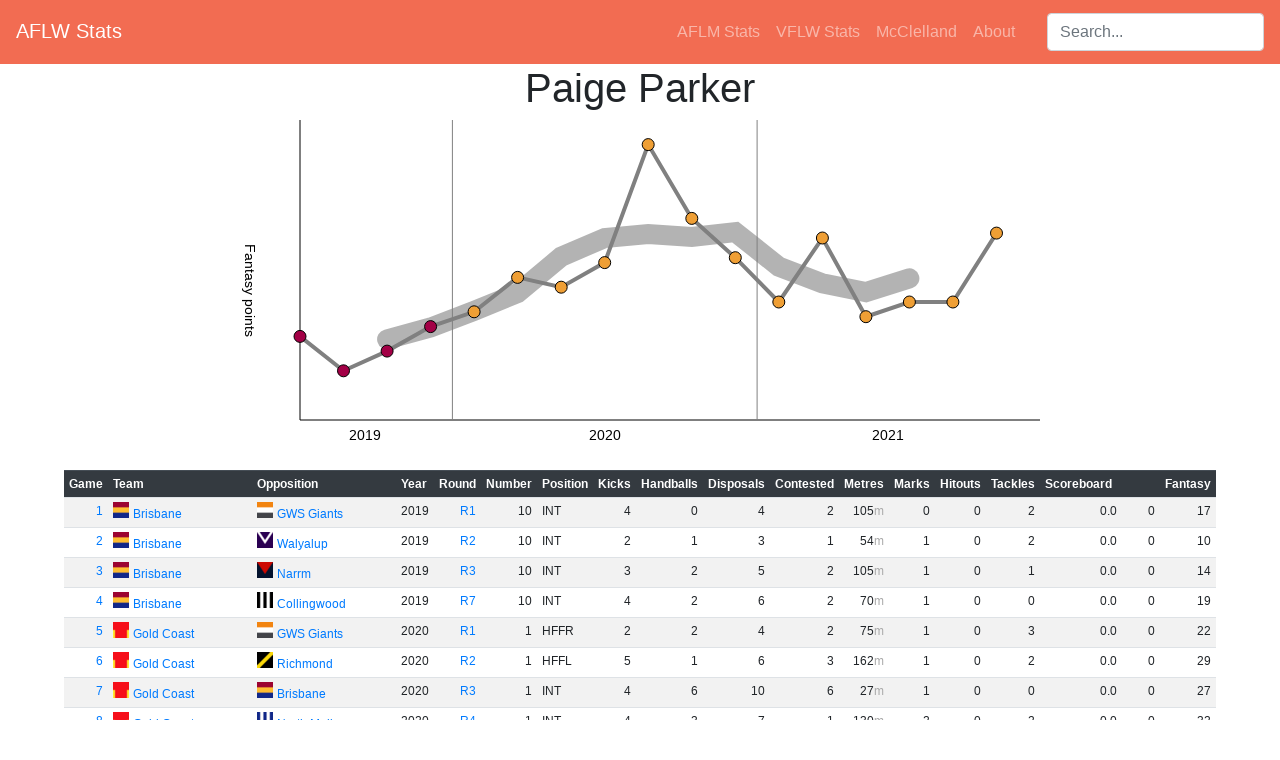

--- FILE ---
content_type: text/html; charset=utf-8
request_url: https://aflwstats.com/player/Paige_Parker
body_size: 4356
content:
<!DOCTYPE html>
<html lang="en">
    <head>
        <meta charset="utf-8"/>
        <title>AFLW Stats - Paige Parker</title>
        <link rel="stylesheet" href="https://stackpath.bootstrapcdn.com/bootstrap/4.4.1/css/bootstrap.min.css" integrity="sha384-Vkoo8x4CGsO3+Hhxv8T/Q5PaXtkKtu6ug5TOeNV6gBiFeWPGFN9MuhOf23Q9Ifjh" crossorigin="anonymous">
        <script src="https://cdnjs.cloudflare.com/ajax/libs/jquery/3.5.1/jquery.min.js" integrity="sha512-bLT0Qm9VnAYZDflyKcBaQ2gg0hSYNQrJ8RilYldYQ1FxQYoCLtUjuuRuZo+fjqhx/qtq/1itJ0C2ejDxltZVFg==" crossorigin="anonymous"></script>
        <script src="https://cdnjs.cloudflare.com/ajax/libs/popper.js/2.5.4/umd/popper.min.js" integrity="sha512-7yA/d79yIhHPvcrSiB8S/7TyX0OxlccU8F/kuB8mHYjLlF1MInPbEohpoqfz0AILoq5hoD7lELZAYYHbyeEjag==" crossorigin="anonymous"></script>
        <script src="https://stackpath.bootstrapcdn.com/bootstrap/4.4.1/js/bootstrap.min.js" integrity="sha384-wfSDF2E50Y2D1uUdj0O3uMBJnjuUD4Ih7YwaYd1iqfktj0Uod8GCExl3Og8ifwB6" crossorigin="anonymous"></script>
        <link rel="stylesheet" href="https://cdnjs.cloudflare.com/ajax/libs/jqueryui/1.12.1/jquery-ui.min.css" integrity="sha512-aOG0c6nPNzGk+5zjwyJaoRUgCdOrfSDhmMID2u4+OIslr0GjpLKo7Xm0Ao3xmpM4T8AmIouRkqwj1nrdVsLKEQ==" crossorigin="anonymous" />
        <script src="https://cdnjs.cloudflare.com/ajax/libs/jqueryui/1.12.1/jquery-ui.min.js" integrity="sha512-uto9mlQzrs59VwILcLiRYeLKPPbS/bT71da/OEBYEwcdNUk8jYIy+D176RYoop1Da+f9mvkYrmj5MCLZWEtQuA==" crossorigin="anonymous"></script>
        <script src="/static/scripts.js?v=2"></script>
        <script src="/static/sort.js?v=2"></script>
        <link rel="stylesheet" href="/static/css/style.css?id=874dc35d-f89e-4568-891e-7b9911c9bc46" />
        <link rel="stylesheet" href="/static/css/weather-icons.min.css" />
        <link rel="icon" type="image/png" href="/static/favicon.png" />
        <meta name="keywords" content="AFL, A.F.L., AFLW, A.F.L.W., AFL, AFL Womens, aussie rules, australian rules, football, stats, australian football league, adelaide crows, brisbane lions, carlton blues, collingwood magpies, fremantle dockers, gold coast suns, geelong cats, greater western sydney giants, GWS Giants, north melbourne kangaroos, melbourne demons, richmond tigers, st kilda saints, western bulldogs, west coast eagles, VFLW, VFL Womens, VFL">
        <meta property="og:site_name" content="AFLW Stats" />
        <meta property="og:title" content="AFLW Stats - Paige Parker" />
        <meta property="og:image" content="/static/favicon.png" />
        <meta property="og:image:width" content="32" />
        <meta property="og:image:height" content="32" />
	</head>
	<body>
        <nav class="navbar navbar-expand-lg navbar-dark" style="background-color:#f26c52">
            <h2 class="mr-auto"><a class="navbar-brand" href="/">AFLW Stats</a></h2>
            <ul class="navbar-nav mr-4">
                <li class="nav-item"><a href="https://aflmstats.com" class="nav-link">AFLM Stats</a></li><li class="nav-item"><a href="https://vfl.aflwstats.com" class="nav-link">VFLW Stats</a></li><li class="nav-item"><a href="https://mcclelland.aflwstats.com" class="nav-link">McClelland</a></li>
                <li class="nav-item"><a href="/about" class="nav-link">About</a></li>
            </ul>
            <div class="navbar-nav ui-widget">
                <label for="player-search" class="sr-only">Search players:</label>
                <input class="form-control" id="player-search" type="search" placeholder="Search..."/>
            </div>
        </nav>

<h1 class="text-center">Paige Parker</h1>
<div class="text-center">
<svg width="800" height="350">
    <line x1="60" x2="60" y1="0" y2="300" class="graph-major"/>
    <line x1="60" x2="800" y1="300" y2="300" class="graph-major"/>
    <text x="10" y="175" class="graph-ytitle">Fantasy points</text>
    <text x="125.3" y="320" class="graph-title">2019</text><line x1="212.4" x2="212.4" y1="0" y2="300" class="graph-minor"/>
    <text x="364.7" y="320" class="graph-title">2020</text><line x1="517.1" x2="517.1" y1="0" y2="300" class="graph-minor"/>
    <text x="647.6" y="320" class="graph-title">2021</text>
    <polyline points="147.1,219.3 190.6,207.5 234.1,190.8 277.6,173.1 321.2,136.7 364.7,118.0 408.2,114.1 451.8,117.0 495.3,112.1 538.8,146.6 582.4,163.3 625.9,172.1 669.4,158.4 " class="graph-window"/>
    <polyline points="60.0,216.4 103.5,250.8 147.1,231.1 190.6,206.6 234.1,191.8 277.6,157.4 321.2,167.2 364.7,142.6 408.2,24.6 451.8,98.4 495.3,137.7 538.8,182.0 582.4,118.0 625.9,196.7 669.4,182.0 712.9,182.0 756.5,113.1 " class="graph-line"/>
    <a href="/game/2019-1-brl-gws"><circle cx="60.0" cy="216.4" r="6" class="graph-point" style="fill:#a30046;"><title>Round 1 2019: 17</title></circle></a>
    <a href="/game/2019-2-fre-brl"><circle cx="103.5" cy="250.8" r="6" class="graph-point" style="fill:#a30046;"><title>Round 2 2019: 10</title></circle></a>
    <a href="/game/2019-3-brl-mel"><circle cx="147.1" cy="231.1" r="6" class="graph-point" style="fill:#a30046;"><title>Round 3 2019: 14</title></circle></a>
    <a href="/game/2019-7-col-brl"><circle cx="190.6" cy="206.6" r="6" class="graph-point" style="fill:#a30046;"><title>Round 7 2019: 19</title></circle></a>
    <a href="/game/2020-1-gws-gcs"><circle cx="234.1" cy="191.8" r="6" class="graph-point" style="fill:#ef9f35;"><title>Round 1 2020: 22</title></circle></a>
    <a href="/game/2020-2-gcs-ric"><circle cx="277.6" cy="157.4" r="6" class="graph-point" style="fill:#ef9f35;"><title>Round 2 2020: 29</title></circle></a>
    <a href="/game/2020-3-gcs-brl"><circle cx="321.2" cy="167.2" r="6" class="graph-point" style="fill:#ef9f35;"><title>Round 3 2020: 27</title></circle></a>
    <a href="/game/2020-4-kan-gcs"><circle cx="364.7" cy="142.6" r="6" class="graph-point" style="fill:#ef9f35;"><title>Round 4 2020: 32</title></circle></a>
    <a href="/game/2020-5-gcs-gee"><circle cx="408.2" cy="24.6" r="6" class="graph-point" style="fill:#ef9f35;"><title>Round 5 2020: 56</title></circle></a>
    <a href="/game/2020-6-wce-gcs"><circle cx="451.8" cy="98.4" r="6" class="graph-point" style="fill:#ef9f35;"><title>Round 6 2020: 41</title></circle></a>
    <a href="/game/2020-sf-fre-gcs"><circle cx="495.3" cy="137.7" r="6" class="graph-point" style="fill:#ef9f35;"><title>Semi Finals 2020: 33</title></circle></a>
    <a href="/game/2021-1-gcs-mel"><circle cx="538.8" cy="182.0" r="6" class="graph-point" style="fill:#ef9f35;"><title>Round 1 2021: 24</title></circle></a>
    <a href="/game/2021-3-gws-gcs"><circle cx="582.4" cy="118.0" r="6" class="graph-point" style="fill:#ef9f35;"><title>Round 3 2021: 37</title></circle></a>
    <a href="/game/2021-4-fre-gcs"><circle cx="625.9" cy="196.7" r="6" class="graph-point" style="fill:#ef9f35;"><title>Round 4 2021: 21</title></circle></a>
    <a href="/game/2021-5-wce-gcs"><circle cx="669.4" cy="182.0" r="6" class="graph-point" style="fill:#ef9f35;"><title>Round 5 2021: 24</title></circle></a>
    <a href="/game/2021-6-ade-gcs"><circle cx="712.9" cy="182.0" r="6" class="graph-point" style="fill:#ef9f35;"><title>Round 6 2021: 24</title></circle></a>
    <a href="/game/2021-7-gcs-ric"><circle cx="756.5" cy="113.1" r="6" class="graph-point" style="fill:#ef9f35;"><title>Round 7 2021: 38</title></circle></a>
</svg>
</div>
<table class="table table-sm table-striped w-auto mx-auto add-footer" data-sortable>
    <thead class="thead-dark sticky-top"><tr>
        <th data-sorted="true" data-sorted-direction="ascending" data-footer="count">Game</th>
        <th class="team">Team</th>
        <th class="team">Opposition</th>
        <th data-sortable="true" data-field="year">Year</th>
        <th>Round</th>
        <th>Number</th>
        <th>Position</th>
        <th data-footer="sum">Kicks</th>
        <th data-footer="sum">Handballs</th>
        <th data-footer="sum">Disposals</th>
        <th data-footer="sum">Contested</th>
        <th data-footer="sum" data-footerclass="metres">Metres</th>
        <th data-footer="sum">Marks</th>
        <th data-footer="sum">Hitouts</th>
        <th data-footer="sum">Tackles</th>
        <th data-footer="score">Scoreboard</th>
        <th data-footer="sum">Fantasy</th>
    </tr></thead>
    <tbody>
        <tr>
            <td class="numeric"><a href="/game/2019-1-brl-gws">1</a></td>
            <td><a href="/team/brl" class="i_brl">Brisbane</a></td>
            <td><a href="/team/gws" class="i_gws">GWS Giants</a></td>
            <td class="numeric">2019</td>
            <td class="numeric" data-value="1"><a href="/season/2019#1">R1</a></td>
            <td class="numeric">10</td>
            <td data-value="18">INT</td>
            <td class="numeric">4</td>
            <td class="numeric">0</td>
            <td class="numeric">4</td>
            <td class="numeric">2</td>
            <td class="numeric metres">105</td>
            
            <td class="numeric">0</td>
            <td class="numeric">0</td>
            <td class="numeric">2</td>
            <td class="score-breakdown" data-value="0"><span class="gl">0</span>.<span class="bh">0</span> <span class="sc">0</span></td>
            <td class="numeric">17</td>
        </tr>
        <tr>
            <td class="numeric"><a href="/game/2019-2-fre-brl">2</a></td>
            <td><a href="/team/brl" class="i_brl">Brisbane</a></td>
            <td><a href="/team/fre" class="i_fre">Walyalup</a></td>
            <td class="numeric">2019</td>
            <td class="numeric" data-value="2"><a href="/season/2019#2">R2</a></td>
            <td class="numeric">10</td>
            <td data-value="18">INT</td>
            <td class="numeric">2</td>
            <td class="numeric">1</td>
            <td class="numeric">3</td>
            <td class="numeric">1</td>
            <td class="numeric metres">54</td>
            
            <td class="numeric">1</td>
            <td class="numeric">0</td>
            <td class="numeric">2</td>
            <td class="score-breakdown" data-value="0"><span class="gl">0</span>.<span class="bh">0</span> <span class="sc">0</span></td>
            <td class="numeric">10</td>
        </tr>
        <tr>
            <td class="numeric"><a href="/game/2019-3-brl-mel">3</a></td>
            <td><a href="/team/brl" class="i_brl">Brisbane</a></td>
            <td><a href="/team/mel" class="i_mel">Narrm</a></td>
            <td class="numeric">2019</td>
            <td class="numeric" data-value="3"><a href="/season/2019#3">R3</a></td>
            <td class="numeric">10</td>
            <td data-value="18">INT</td>
            <td class="numeric">3</td>
            <td class="numeric">2</td>
            <td class="numeric">5</td>
            <td class="numeric">2</td>
            <td class="numeric metres">105</td>
            
            <td class="numeric">1</td>
            <td class="numeric">0</td>
            <td class="numeric">1</td>
            <td class="score-breakdown" data-value="0"><span class="gl">0</span>.<span class="bh">0</span> <span class="sc">0</span></td>
            <td class="numeric">14</td>
        </tr>
        <tr>
            <td class="numeric"><a href="/game/2019-7-col-brl">4</a></td>
            <td><a href="/team/brl" class="i_brl">Brisbane</a></td>
            <td><a href="/team/col" class="i_col">Collingwood</a></td>
            <td class="numeric">2019</td>
            <td class="numeric" data-value="7"><a href="/season/2019#7">R7</a></td>
            <td class="numeric">10</td>
            <td data-value="18">INT</td>
            <td class="numeric">4</td>
            <td class="numeric">2</td>
            <td class="numeric">6</td>
            <td class="numeric">2</td>
            <td class="numeric metres">70</td>
            
            <td class="numeric">1</td>
            <td class="numeric">0</td>
            <td class="numeric">0</td>
            <td class="score-breakdown" data-value="0"><span class="gl">0</span>.<span class="bh">0</span> <span class="sc">0</span></td>
            <td class="numeric">19</td>
        </tr>
        <tr>
            <td class="numeric"><a href="/game/2020-1-gws-gcs">5</a></td>
            <td><a href="/team/gcs" class="i_gcs">Gold Coast</a></td>
            <td><a href="/team/gws" class="i_gws">GWS Giants</a></td>
            <td class="numeric">2020</td>
            <td class="numeric" data-value="1"><a href="/season/2020#1">R1</a></td>
            <td class="numeric">1</td>
            <td data-value="14">HFFR</td>
            <td class="numeric">2</td>
            <td class="numeric">2</td>
            <td class="numeric">4</td>
            <td class="numeric">2</td>
            <td class="numeric metres">75</td>
            
            <td class="numeric">1</td>
            <td class="numeric">0</td>
            <td class="numeric">3</td>
            <td class="score-breakdown" data-value="0"><span class="gl">0</span>.<span class="bh">0</span> <span class="sc">0</span></td>
            <td class="numeric">22</td>
        </tr>
        <tr>
            <td class="numeric"><a href="/game/2020-2-gcs-ric">6</a></td>
            <td><a href="/team/gcs" class="i_gcs">Gold Coast</a></td>
            <td><a href="/team/ric" class="i_ric">Richmond</a></td>
            <td class="numeric">2020</td>
            <td class="numeric" data-value="2"><a href="/season/2020#2">R2</a></td>
            <td class="numeric">1</td>
            <td data-value="12">HFFL</td>
            <td class="numeric">5</td>
            <td class="numeric">1</td>
            <td class="numeric">6</td>
            <td class="numeric">3</td>
            <td class="numeric metres">162</td>
            
            <td class="numeric">1</td>
            <td class="numeric">0</td>
            <td class="numeric">2</td>
            <td class="score-breakdown" data-value="0"><span class="gl">0</span>.<span class="bh">0</span> <span class="sc">0</span></td>
            <td class="numeric">29</td>
        </tr>
        <tr>
            <td class="numeric"><a href="/game/2020-3-gcs-brl">7</a></td>
            <td><a href="/team/gcs" class="i_gcs">Gold Coast</a></td>
            <td><a href="/team/brl" class="i_brl">Brisbane</a></td>
            <td class="numeric">2020</td>
            <td class="numeric" data-value="3"><a href="/season/2020#3">R3</a></td>
            <td class="numeric">1</td>
            <td data-value="18">INT</td>
            <td class="numeric">4</td>
            <td class="numeric">6</td>
            <td class="numeric">10</td>
            <td class="numeric">6</td>
            <td class="numeric metres">27</td>
            
            <td class="numeric">1</td>
            <td class="numeric">0</td>
            <td class="numeric">0</td>
            <td class="score-breakdown" data-value="0"><span class="gl">0</span>.<span class="bh">0</span> <span class="sc">0</span></td>
            <td class="numeric">27</td>
        </tr>
        <tr>
            <td class="numeric"><a href="/game/2020-4-kan-gcs">8</a></td>
            <td><a href="/team/gcs" class="i_gcs">Gold Coast</a></td>
            <td><a href="/team/kan" class="i_kan">North Melbourne</a></td>
            <td class="numeric">2020</td>
            <td class="numeric" data-value="4"><a href="/season/2020#4">R4</a></td>
            <td class="numeric">1</td>
            <td data-value="18">INT</td>
            <td class="numeric">4</td>
            <td class="numeric">3</td>
            <td class="numeric">7</td>
            <td class="numeric">1</td>
            <td class="numeric metres">130</td>
            
            <td class="numeric">2</td>
            <td class="numeric">0</td>
            <td class="numeric">2</td>
            <td class="score-breakdown" data-value="0"><span class="gl">0</span>.<span class="bh">0</span> <span class="sc">0</span></td>
            <td class="numeric">32</td>
        </tr>
        <tr>
            <td class="numeric"><a href="/game/2020-5-gcs-gee">9</a></td>
            <td><a href="/team/gcs" class="i_gcs">Gold Coast</a></td>
            <td><a href="/team/gee" class="i_gee">Geelong</a></td>
            <td class="numeric">2020</td>
            <td class="numeric" data-value="5"><a href="/season/2020#5">R5</a></td>
            <td class="numeric">1</td>
            <td data-value="11">WR</td>
            <td class="numeric">4</td>
            <td class="numeric">3</td>
            <td class="numeric">7</td>
            <td class="numeric">3</td>
            <td class="numeric metres">62</td>
            
            <td class="numeric">2</td>
            <td class="numeric">0</td>
            <td class="numeric">8</td>
            <td class="score-breakdown" data-value="0"><span class="gl">0</span>.<span class="bh">0</span> <span class="sc">0</span></td>
            <td class="numeric">56</td>
        </tr>
        <tr>
            <td class="numeric"><a href="/game/2020-6-wce-gcs">10</a></td>
            <td><a href="/team/gcs" class="i_gcs">Gold Coast</a></td>
            <td><a href="/team/wce" class="i_wce">Waalitj Marawar</a></td>
            <td class="numeric">2020</td>
            <td class="numeric" data-value="6"><a href="/season/2020#6">R6</a></td>
            <td class="numeric">1</td>
            <td data-value="11">WR</td>
            <td class="numeric">11</td>
            <td class="numeric">1</td>
            <td class="numeric">12</td>
            <td class="numeric">6</td>
            <td class="numeric metres">371</td>
            
            <td class="numeric">1</td>
            <td class="numeric">0</td>
            <td class="numeric">1</td>
            <td class="score-breakdown" data-value="0"><span class="gl">0</span>.<span class="bh">0</span> <span class="sc">0</span></td>
            <td class="numeric">41</td>
        </tr>
        <tr>
            <td class="numeric"><a href="/game/2020-sf-fre-gcs">11</a></td>
            <td><a href="/team/gcs" class="i_gcs">Gold Coast</a></td>
            <td><a href="/team/fre" class="i_fre">Walyalup</a></td>
            <td class="numeric">2020</td>
            <td class="numeric" data-value="104"><a href="/season/2020#104">SF</a></td>
            <td class="numeric">1</td>
            <td data-value="11">WR</td>
            <td class="numeric">5</td>
            <td class="numeric">0</td>
            <td class="numeric">5</td>
            <td class="numeric">1</td>
            <td class="numeric metres">59</td>
            
            <td class="numeric">0</td>
            <td class="numeric">0</td>
            <td class="numeric">3</td>
            <td class="score-breakdown" data-value="6"><span class="gl">1</span>.<span class="bh">0</span> <span class="sc">6</span></td>
            <td class="numeric">33</td>
        </tr>
        <tr>
            <td class="numeric"><a href="/game/2021-1-gcs-mel">12</a></td>
            <td><a href="/team/gcs" class="i_gcs">Gold Coast</a></td>
            <td><a href="/team/mel" class="i_mel">Narrm</a></td>
            <td class="numeric">2021</td>
            <td class="numeric" data-value="1"><a href="/season/2021#1">R1</a></td>
            <td class="numeric">1</td>
            <td data-value="11">WR</td>
            <td class="numeric">3</td>
            <td class="numeric">3</td>
            <td class="numeric">6</td>
            <td class="numeric">2</td>
            <td class="numeric metres">27</td>
            
            <td class="numeric">0</td>
            <td class="numeric">0</td>
            <td class="numeric">3</td>
            <td class="score-breakdown" data-value="0"><span class="gl">0</span>.<span class="bh">0</span> <span class="sc">0</span></td>
            <td class="numeric">24</td>
        </tr>
        <tr>
            <td class="numeric"><a href="/game/2021-3-gws-gcs">13</a></td>
            <td><a href="/team/gcs" class="i_gcs">Gold Coast</a></td>
            <td><a href="/team/gws" class="i_gws">GWS Giants</a></td>
            <td class="numeric">2021</td>
            <td class="numeric" data-value="3"><a href="/season/2021#3">R3</a></td>
            <td class="numeric">1</td>
            <td data-value="11">WR</td>
            <td class="numeric">5</td>
            <td class="numeric">3</td>
            <td class="numeric">8</td>
            <td class="numeric">3</td>
            <td class="numeric metres">170</td>
            
            <td class="numeric">1</td>
            <td class="numeric">0</td>
            <td class="numeric">4</td>
            <td class="score-breakdown" data-value="0"><span class="gl">0</span>.<span class="bh">0</span> <span class="sc">0</span></td>
            <td class="numeric">37</td>
        </tr>
        <tr>
            <td class="numeric"><a href="/game/2021-4-fre-gcs">14</a></td>
            <td><a href="/team/gcs" class="i_gcs">Gold Coast</a></td>
            <td><a href="/team/fre" class="i_fre">Walyalup</a></td>
            <td class="numeric">2021</td>
            <td class="numeric" data-value="4"><a href="/season/2021#4">R4</a></td>
            <td class="numeric">1</td>
            <td data-value="11">WR</td>
            <td class="numeric">3</td>
            <td class="numeric">2</td>
            <td class="numeric">5</td>
            <td class="numeric">2</td>
            <td class="numeric metres">36</td>
            
            <td class="numeric">1</td>
            <td class="numeric">0</td>
            <td class="numeric">1</td>
            <td class="score-breakdown" data-value="0"><span class="gl">0</span>.<span class="bh">0</span> <span class="sc">0</span></td>
            <td class="numeric">21</td>
        </tr>
        <tr>
            <td class="numeric"><a href="/game/2021-5-wce-gcs">15</a></td>
            <td><a href="/team/gcs" class="i_gcs">Gold Coast</a></td>
            <td><a href="/team/wce" class="i_wce">Waalitj Marawar</a></td>
            <td class="numeric">2021</td>
            <td class="numeric" data-value="5"><a href="/season/2021#5">R5</a></td>
            <td class="numeric">1</td>
            <td data-value="14">HFFR</td>
            <td class="numeric">3</td>
            <td class="numeric">1</td>
            <td class="numeric">4</td>
            <td class="numeric">0</td>
            <td class="numeric metres">24</td>
            
            <td class="numeric">1</td>
            <td class="numeric">0</td>
            <td class="numeric">1</td>
            <td class="score-breakdown" data-value="6"><span class="gl">1</span>.<span class="bh">0</span> <span class="sc">6</span></td>
            <td class="numeric">24</td>
        </tr>
        <tr>
            <td class="numeric"><a href="/game/2021-6-ade-gcs">16</a></td>
            <td><a href="/team/gcs" class="i_gcs">Gold Coast</a></td>
            <td><a href="/team/ade" class="i_ade">Kuwarna</a></td>
            <td class="numeric">2021</td>
            <td class="numeric" data-value="6"><a href="/season/2021#6">R6</a></td>
            <td class="numeric">1</td>
            <td data-value="14">HFFR</td>
            <td class="numeric">2</td>
            <td class="numeric">3</td>
            <td class="numeric">5</td>
            <td class="numeric">3</td>
            <td class="numeric metres">22</td>
            
            <td class="numeric">1</td>
            <td class="numeric">0</td>
            <td class="numeric">3</td>
            <td class="score-breakdown" data-value="0"><span class="gl">0</span>.<span class="bh">0</span> <span class="sc">0</span></td>
            <td class="numeric">24</td>
        </tr>
        <tr>
            <td class="numeric"><a href="/game/2021-7-gcs-ric">17</a></td>
            <td><a href="/team/gcs" class="i_gcs">Gold Coast</a></td>
            <td><a href="/team/ric" class="i_ric">Richmond</a></td>
            <td class="numeric">2021</td>
            <td class="numeric" data-value="7"><a href="/season/2021#7">R7</a></td>
            <td class="numeric">1</td>
            <td data-value="14">HFFR</td>
            <td class="numeric">5</td>
            <td class="numeric">2</td>
            <td class="numeric">7</td>
            <td class="numeric">4</td>
            <td class="numeric metres">108</td>
            
            <td class="numeric">2</td>
            <td class="numeric">0</td>
            <td class="numeric">3</td>
            <td class="score-breakdown" data-value="0"><span class="gl">0</span>.<span class="bh">0</span> <span class="sc">0</span></td>
            <td class="numeric">38</td>
        </tr>
    </tbody>
</table>
</body>
</html>



--- FILE ---
content_type: text/javascript; charset=utf-8
request_url: https://aflwstats.com/static/scripts.js?v=2
body_size: 839
content:
function updateFooter() {
    var table = $(this);
    $(table).find('tfoot').remove();
    var footer = '';
    $(this).find("th").each(function(i, c) {
        var style = $(c).data('footer');
        var clazz = $(c).data('footerclass');
        if(style == 'sum') {
            var sum = table.find('tbody>tr>td:nth-child(' + (i+1) + '):visible').toArray()
                .reduce((sum, cell) => sum + parseInt($(cell).text()||"0"), 0);
            footer += '<td class="numeric ' + clazz + '">' + sum + '</td>';
        } else if ( style == 'count' ) {
            footer += '<td class="numeric ' + clazz + '">' + table.find('tbody>tr:visible').length + '</td>';
        } else if ( style == 'score' ) {
            var gls = table.find('tbody>tr>td:nth-child(' + (i+1) + ')>.gl:visible').toArray()
                .reduce((sum, cell) => sum + parseInt($(cell).text()||"0"), 0);
            var bhs = table.find('tbody>tr>td:nth-child(' + (i+1) + ')>.bh:visible').toArray()
                .reduce((sum, cell) => sum + parseInt($(cell).text()||"0"), 0);
            footer += '<td class="score-breakdown ' + clazz + '"><span class="gl">' + gls + '</span>.' +
                '<span class="bh">' + bhs + '</span><span class="sc"> ' + (gls * 6 + bhs) + '</span></td>';
        } else {
            footer += '<th></th>';
        }
    });
    $(this).append('<tfoot><tr>' + footer + '</tr></tfoot>');
}
$(document).ready(function() {
    $(".add-footer").each(updateFooter);
    $('td').each(function() {
        var me = $(this);
        me.data('realhtml', me.html());
    });
    $('#showAverages').change(showAverages);
    $('#player-search').autocomplete({
        source: '/api/autocomplete',
        minLength: 3,
        select: (evt, ui) => window.location.href = '/player/' + ui.item.key,
    });
});
function showAverages() {
    var checked = $(this).is(':checked');
    $('td').each(function() {
        var cell = $(this);
        if(cell.data('count')) {
            if ( checked ) {
                var score = cell.children('.sc').text();
                var value = parseInt(score ? score : cell.text());
                var count = parseInt(cell.data('count'));
                var digits = cell.data('digits') || 1;
                cell.text((value / count).toFixed(digits));
            } else {
                cell.html(cell.data('realhtml'));
            }
        }
    });
	$('th').each(function() {
		this.setAttribute('data-sorted', 'false');
    });
}
